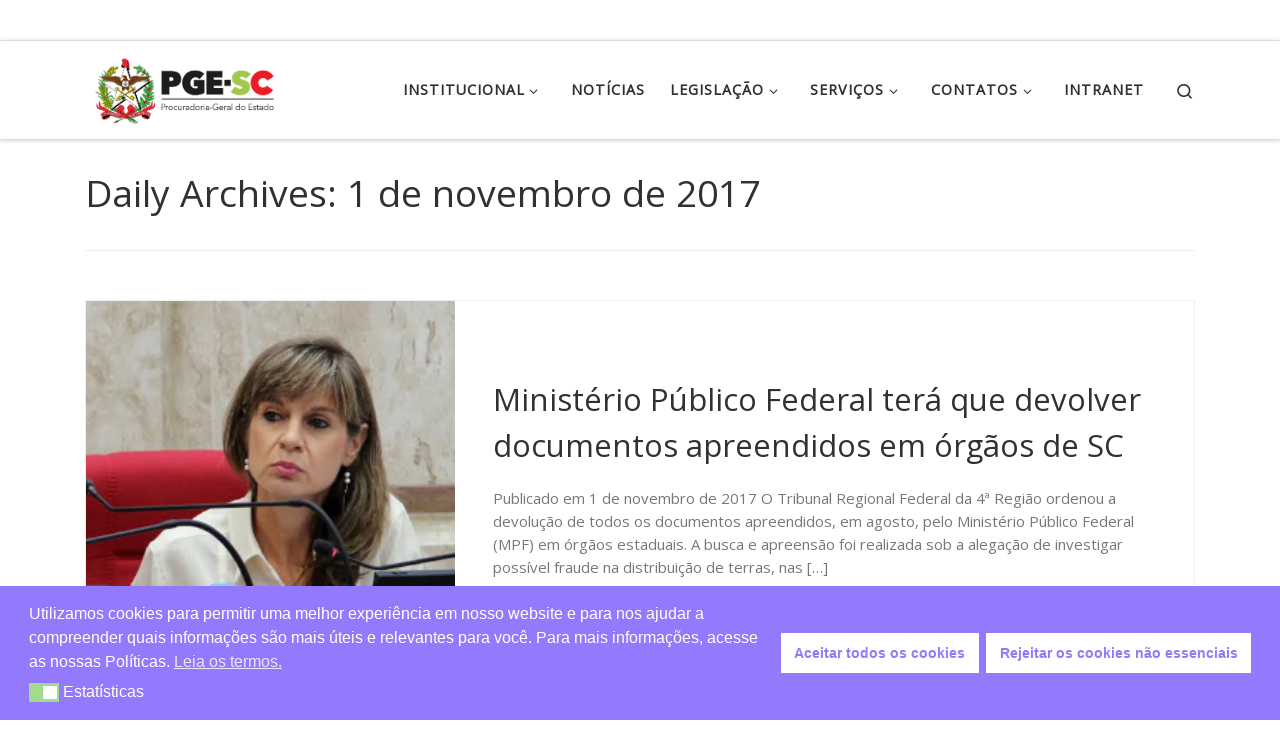

--- FILE ---
content_type: text/html; charset=utf-8
request_url: https://www.google.com/recaptcha/api2/anchor?ar=1&k=6Ldtlz8eAAAAAEkAcED8L0IiEwPacS--UDZW7Rkx&co=aHR0cHM6Ly93d3cucGdlLnNjLmdvdi5icjo0NDM.&hl=en&v=PoyoqOPhxBO7pBk68S4YbpHZ&size=invisible&anchor-ms=20000&execute-ms=30000&cb=jnayki7g2g9o
body_size: 48545
content:
<!DOCTYPE HTML><html dir="ltr" lang="en"><head><meta http-equiv="Content-Type" content="text/html; charset=UTF-8">
<meta http-equiv="X-UA-Compatible" content="IE=edge">
<title>reCAPTCHA</title>
<style type="text/css">
/* cyrillic-ext */
@font-face {
  font-family: 'Roboto';
  font-style: normal;
  font-weight: 400;
  font-stretch: 100%;
  src: url(//fonts.gstatic.com/s/roboto/v48/KFO7CnqEu92Fr1ME7kSn66aGLdTylUAMa3GUBHMdazTgWw.woff2) format('woff2');
  unicode-range: U+0460-052F, U+1C80-1C8A, U+20B4, U+2DE0-2DFF, U+A640-A69F, U+FE2E-FE2F;
}
/* cyrillic */
@font-face {
  font-family: 'Roboto';
  font-style: normal;
  font-weight: 400;
  font-stretch: 100%;
  src: url(//fonts.gstatic.com/s/roboto/v48/KFO7CnqEu92Fr1ME7kSn66aGLdTylUAMa3iUBHMdazTgWw.woff2) format('woff2');
  unicode-range: U+0301, U+0400-045F, U+0490-0491, U+04B0-04B1, U+2116;
}
/* greek-ext */
@font-face {
  font-family: 'Roboto';
  font-style: normal;
  font-weight: 400;
  font-stretch: 100%;
  src: url(//fonts.gstatic.com/s/roboto/v48/KFO7CnqEu92Fr1ME7kSn66aGLdTylUAMa3CUBHMdazTgWw.woff2) format('woff2');
  unicode-range: U+1F00-1FFF;
}
/* greek */
@font-face {
  font-family: 'Roboto';
  font-style: normal;
  font-weight: 400;
  font-stretch: 100%;
  src: url(//fonts.gstatic.com/s/roboto/v48/KFO7CnqEu92Fr1ME7kSn66aGLdTylUAMa3-UBHMdazTgWw.woff2) format('woff2');
  unicode-range: U+0370-0377, U+037A-037F, U+0384-038A, U+038C, U+038E-03A1, U+03A3-03FF;
}
/* math */
@font-face {
  font-family: 'Roboto';
  font-style: normal;
  font-weight: 400;
  font-stretch: 100%;
  src: url(//fonts.gstatic.com/s/roboto/v48/KFO7CnqEu92Fr1ME7kSn66aGLdTylUAMawCUBHMdazTgWw.woff2) format('woff2');
  unicode-range: U+0302-0303, U+0305, U+0307-0308, U+0310, U+0312, U+0315, U+031A, U+0326-0327, U+032C, U+032F-0330, U+0332-0333, U+0338, U+033A, U+0346, U+034D, U+0391-03A1, U+03A3-03A9, U+03B1-03C9, U+03D1, U+03D5-03D6, U+03F0-03F1, U+03F4-03F5, U+2016-2017, U+2034-2038, U+203C, U+2040, U+2043, U+2047, U+2050, U+2057, U+205F, U+2070-2071, U+2074-208E, U+2090-209C, U+20D0-20DC, U+20E1, U+20E5-20EF, U+2100-2112, U+2114-2115, U+2117-2121, U+2123-214F, U+2190, U+2192, U+2194-21AE, U+21B0-21E5, U+21F1-21F2, U+21F4-2211, U+2213-2214, U+2216-22FF, U+2308-230B, U+2310, U+2319, U+231C-2321, U+2336-237A, U+237C, U+2395, U+239B-23B7, U+23D0, U+23DC-23E1, U+2474-2475, U+25AF, U+25B3, U+25B7, U+25BD, U+25C1, U+25CA, U+25CC, U+25FB, U+266D-266F, U+27C0-27FF, U+2900-2AFF, U+2B0E-2B11, U+2B30-2B4C, U+2BFE, U+3030, U+FF5B, U+FF5D, U+1D400-1D7FF, U+1EE00-1EEFF;
}
/* symbols */
@font-face {
  font-family: 'Roboto';
  font-style: normal;
  font-weight: 400;
  font-stretch: 100%;
  src: url(//fonts.gstatic.com/s/roboto/v48/KFO7CnqEu92Fr1ME7kSn66aGLdTylUAMaxKUBHMdazTgWw.woff2) format('woff2');
  unicode-range: U+0001-000C, U+000E-001F, U+007F-009F, U+20DD-20E0, U+20E2-20E4, U+2150-218F, U+2190, U+2192, U+2194-2199, U+21AF, U+21E6-21F0, U+21F3, U+2218-2219, U+2299, U+22C4-22C6, U+2300-243F, U+2440-244A, U+2460-24FF, U+25A0-27BF, U+2800-28FF, U+2921-2922, U+2981, U+29BF, U+29EB, U+2B00-2BFF, U+4DC0-4DFF, U+FFF9-FFFB, U+10140-1018E, U+10190-1019C, U+101A0, U+101D0-101FD, U+102E0-102FB, U+10E60-10E7E, U+1D2C0-1D2D3, U+1D2E0-1D37F, U+1F000-1F0FF, U+1F100-1F1AD, U+1F1E6-1F1FF, U+1F30D-1F30F, U+1F315, U+1F31C, U+1F31E, U+1F320-1F32C, U+1F336, U+1F378, U+1F37D, U+1F382, U+1F393-1F39F, U+1F3A7-1F3A8, U+1F3AC-1F3AF, U+1F3C2, U+1F3C4-1F3C6, U+1F3CA-1F3CE, U+1F3D4-1F3E0, U+1F3ED, U+1F3F1-1F3F3, U+1F3F5-1F3F7, U+1F408, U+1F415, U+1F41F, U+1F426, U+1F43F, U+1F441-1F442, U+1F444, U+1F446-1F449, U+1F44C-1F44E, U+1F453, U+1F46A, U+1F47D, U+1F4A3, U+1F4B0, U+1F4B3, U+1F4B9, U+1F4BB, U+1F4BF, U+1F4C8-1F4CB, U+1F4D6, U+1F4DA, U+1F4DF, U+1F4E3-1F4E6, U+1F4EA-1F4ED, U+1F4F7, U+1F4F9-1F4FB, U+1F4FD-1F4FE, U+1F503, U+1F507-1F50B, U+1F50D, U+1F512-1F513, U+1F53E-1F54A, U+1F54F-1F5FA, U+1F610, U+1F650-1F67F, U+1F687, U+1F68D, U+1F691, U+1F694, U+1F698, U+1F6AD, U+1F6B2, U+1F6B9-1F6BA, U+1F6BC, U+1F6C6-1F6CF, U+1F6D3-1F6D7, U+1F6E0-1F6EA, U+1F6F0-1F6F3, U+1F6F7-1F6FC, U+1F700-1F7FF, U+1F800-1F80B, U+1F810-1F847, U+1F850-1F859, U+1F860-1F887, U+1F890-1F8AD, U+1F8B0-1F8BB, U+1F8C0-1F8C1, U+1F900-1F90B, U+1F93B, U+1F946, U+1F984, U+1F996, U+1F9E9, U+1FA00-1FA6F, U+1FA70-1FA7C, U+1FA80-1FA89, U+1FA8F-1FAC6, U+1FACE-1FADC, U+1FADF-1FAE9, U+1FAF0-1FAF8, U+1FB00-1FBFF;
}
/* vietnamese */
@font-face {
  font-family: 'Roboto';
  font-style: normal;
  font-weight: 400;
  font-stretch: 100%;
  src: url(//fonts.gstatic.com/s/roboto/v48/KFO7CnqEu92Fr1ME7kSn66aGLdTylUAMa3OUBHMdazTgWw.woff2) format('woff2');
  unicode-range: U+0102-0103, U+0110-0111, U+0128-0129, U+0168-0169, U+01A0-01A1, U+01AF-01B0, U+0300-0301, U+0303-0304, U+0308-0309, U+0323, U+0329, U+1EA0-1EF9, U+20AB;
}
/* latin-ext */
@font-face {
  font-family: 'Roboto';
  font-style: normal;
  font-weight: 400;
  font-stretch: 100%;
  src: url(//fonts.gstatic.com/s/roboto/v48/KFO7CnqEu92Fr1ME7kSn66aGLdTylUAMa3KUBHMdazTgWw.woff2) format('woff2');
  unicode-range: U+0100-02BA, U+02BD-02C5, U+02C7-02CC, U+02CE-02D7, U+02DD-02FF, U+0304, U+0308, U+0329, U+1D00-1DBF, U+1E00-1E9F, U+1EF2-1EFF, U+2020, U+20A0-20AB, U+20AD-20C0, U+2113, U+2C60-2C7F, U+A720-A7FF;
}
/* latin */
@font-face {
  font-family: 'Roboto';
  font-style: normal;
  font-weight: 400;
  font-stretch: 100%;
  src: url(//fonts.gstatic.com/s/roboto/v48/KFO7CnqEu92Fr1ME7kSn66aGLdTylUAMa3yUBHMdazQ.woff2) format('woff2');
  unicode-range: U+0000-00FF, U+0131, U+0152-0153, U+02BB-02BC, U+02C6, U+02DA, U+02DC, U+0304, U+0308, U+0329, U+2000-206F, U+20AC, U+2122, U+2191, U+2193, U+2212, U+2215, U+FEFF, U+FFFD;
}
/* cyrillic-ext */
@font-face {
  font-family: 'Roboto';
  font-style: normal;
  font-weight: 500;
  font-stretch: 100%;
  src: url(//fonts.gstatic.com/s/roboto/v48/KFO7CnqEu92Fr1ME7kSn66aGLdTylUAMa3GUBHMdazTgWw.woff2) format('woff2');
  unicode-range: U+0460-052F, U+1C80-1C8A, U+20B4, U+2DE0-2DFF, U+A640-A69F, U+FE2E-FE2F;
}
/* cyrillic */
@font-face {
  font-family: 'Roboto';
  font-style: normal;
  font-weight: 500;
  font-stretch: 100%;
  src: url(//fonts.gstatic.com/s/roboto/v48/KFO7CnqEu92Fr1ME7kSn66aGLdTylUAMa3iUBHMdazTgWw.woff2) format('woff2');
  unicode-range: U+0301, U+0400-045F, U+0490-0491, U+04B0-04B1, U+2116;
}
/* greek-ext */
@font-face {
  font-family: 'Roboto';
  font-style: normal;
  font-weight: 500;
  font-stretch: 100%;
  src: url(//fonts.gstatic.com/s/roboto/v48/KFO7CnqEu92Fr1ME7kSn66aGLdTylUAMa3CUBHMdazTgWw.woff2) format('woff2');
  unicode-range: U+1F00-1FFF;
}
/* greek */
@font-face {
  font-family: 'Roboto';
  font-style: normal;
  font-weight: 500;
  font-stretch: 100%;
  src: url(//fonts.gstatic.com/s/roboto/v48/KFO7CnqEu92Fr1ME7kSn66aGLdTylUAMa3-UBHMdazTgWw.woff2) format('woff2');
  unicode-range: U+0370-0377, U+037A-037F, U+0384-038A, U+038C, U+038E-03A1, U+03A3-03FF;
}
/* math */
@font-face {
  font-family: 'Roboto';
  font-style: normal;
  font-weight: 500;
  font-stretch: 100%;
  src: url(//fonts.gstatic.com/s/roboto/v48/KFO7CnqEu92Fr1ME7kSn66aGLdTylUAMawCUBHMdazTgWw.woff2) format('woff2');
  unicode-range: U+0302-0303, U+0305, U+0307-0308, U+0310, U+0312, U+0315, U+031A, U+0326-0327, U+032C, U+032F-0330, U+0332-0333, U+0338, U+033A, U+0346, U+034D, U+0391-03A1, U+03A3-03A9, U+03B1-03C9, U+03D1, U+03D5-03D6, U+03F0-03F1, U+03F4-03F5, U+2016-2017, U+2034-2038, U+203C, U+2040, U+2043, U+2047, U+2050, U+2057, U+205F, U+2070-2071, U+2074-208E, U+2090-209C, U+20D0-20DC, U+20E1, U+20E5-20EF, U+2100-2112, U+2114-2115, U+2117-2121, U+2123-214F, U+2190, U+2192, U+2194-21AE, U+21B0-21E5, U+21F1-21F2, U+21F4-2211, U+2213-2214, U+2216-22FF, U+2308-230B, U+2310, U+2319, U+231C-2321, U+2336-237A, U+237C, U+2395, U+239B-23B7, U+23D0, U+23DC-23E1, U+2474-2475, U+25AF, U+25B3, U+25B7, U+25BD, U+25C1, U+25CA, U+25CC, U+25FB, U+266D-266F, U+27C0-27FF, U+2900-2AFF, U+2B0E-2B11, U+2B30-2B4C, U+2BFE, U+3030, U+FF5B, U+FF5D, U+1D400-1D7FF, U+1EE00-1EEFF;
}
/* symbols */
@font-face {
  font-family: 'Roboto';
  font-style: normal;
  font-weight: 500;
  font-stretch: 100%;
  src: url(//fonts.gstatic.com/s/roboto/v48/KFO7CnqEu92Fr1ME7kSn66aGLdTylUAMaxKUBHMdazTgWw.woff2) format('woff2');
  unicode-range: U+0001-000C, U+000E-001F, U+007F-009F, U+20DD-20E0, U+20E2-20E4, U+2150-218F, U+2190, U+2192, U+2194-2199, U+21AF, U+21E6-21F0, U+21F3, U+2218-2219, U+2299, U+22C4-22C6, U+2300-243F, U+2440-244A, U+2460-24FF, U+25A0-27BF, U+2800-28FF, U+2921-2922, U+2981, U+29BF, U+29EB, U+2B00-2BFF, U+4DC0-4DFF, U+FFF9-FFFB, U+10140-1018E, U+10190-1019C, U+101A0, U+101D0-101FD, U+102E0-102FB, U+10E60-10E7E, U+1D2C0-1D2D3, U+1D2E0-1D37F, U+1F000-1F0FF, U+1F100-1F1AD, U+1F1E6-1F1FF, U+1F30D-1F30F, U+1F315, U+1F31C, U+1F31E, U+1F320-1F32C, U+1F336, U+1F378, U+1F37D, U+1F382, U+1F393-1F39F, U+1F3A7-1F3A8, U+1F3AC-1F3AF, U+1F3C2, U+1F3C4-1F3C6, U+1F3CA-1F3CE, U+1F3D4-1F3E0, U+1F3ED, U+1F3F1-1F3F3, U+1F3F5-1F3F7, U+1F408, U+1F415, U+1F41F, U+1F426, U+1F43F, U+1F441-1F442, U+1F444, U+1F446-1F449, U+1F44C-1F44E, U+1F453, U+1F46A, U+1F47D, U+1F4A3, U+1F4B0, U+1F4B3, U+1F4B9, U+1F4BB, U+1F4BF, U+1F4C8-1F4CB, U+1F4D6, U+1F4DA, U+1F4DF, U+1F4E3-1F4E6, U+1F4EA-1F4ED, U+1F4F7, U+1F4F9-1F4FB, U+1F4FD-1F4FE, U+1F503, U+1F507-1F50B, U+1F50D, U+1F512-1F513, U+1F53E-1F54A, U+1F54F-1F5FA, U+1F610, U+1F650-1F67F, U+1F687, U+1F68D, U+1F691, U+1F694, U+1F698, U+1F6AD, U+1F6B2, U+1F6B9-1F6BA, U+1F6BC, U+1F6C6-1F6CF, U+1F6D3-1F6D7, U+1F6E0-1F6EA, U+1F6F0-1F6F3, U+1F6F7-1F6FC, U+1F700-1F7FF, U+1F800-1F80B, U+1F810-1F847, U+1F850-1F859, U+1F860-1F887, U+1F890-1F8AD, U+1F8B0-1F8BB, U+1F8C0-1F8C1, U+1F900-1F90B, U+1F93B, U+1F946, U+1F984, U+1F996, U+1F9E9, U+1FA00-1FA6F, U+1FA70-1FA7C, U+1FA80-1FA89, U+1FA8F-1FAC6, U+1FACE-1FADC, U+1FADF-1FAE9, U+1FAF0-1FAF8, U+1FB00-1FBFF;
}
/* vietnamese */
@font-face {
  font-family: 'Roboto';
  font-style: normal;
  font-weight: 500;
  font-stretch: 100%;
  src: url(//fonts.gstatic.com/s/roboto/v48/KFO7CnqEu92Fr1ME7kSn66aGLdTylUAMa3OUBHMdazTgWw.woff2) format('woff2');
  unicode-range: U+0102-0103, U+0110-0111, U+0128-0129, U+0168-0169, U+01A0-01A1, U+01AF-01B0, U+0300-0301, U+0303-0304, U+0308-0309, U+0323, U+0329, U+1EA0-1EF9, U+20AB;
}
/* latin-ext */
@font-face {
  font-family: 'Roboto';
  font-style: normal;
  font-weight: 500;
  font-stretch: 100%;
  src: url(//fonts.gstatic.com/s/roboto/v48/KFO7CnqEu92Fr1ME7kSn66aGLdTylUAMa3KUBHMdazTgWw.woff2) format('woff2');
  unicode-range: U+0100-02BA, U+02BD-02C5, U+02C7-02CC, U+02CE-02D7, U+02DD-02FF, U+0304, U+0308, U+0329, U+1D00-1DBF, U+1E00-1E9F, U+1EF2-1EFF, U+2020, U+20A0-20AB, U+20AD-20C0, U+2113, U+2C60-2C7F, U+A720-A7FF;
}
/* latin */
@font-face {
  font-family: 'Roboto';
  font-style: normal;
  font-weight: 500;
  font-stretch: 100%;
  src: url(//fonts.gstatic.com/s/roboto/v48/KFO7CnqEu92Fr1ME7kSn66aGLdTylUAMa3yUBHMdazQ.woff2) format('woff2');
  unicode-range: U+0000-00FF, U+0131, U+0152-0153, U+02BB-02BC, U+02C6, U+02DA, U+02DC, U+0304, U+0308, U+0329, U+2000-206F, U+20AC, U+2122, U+2191, U+2193, U+2212, U+2215, U+FEFF, U+FFFD;
}
/* cyrillic-ext */
@font-face {
  font-family: 'Roboto';
  font-style: normal;
  font-weight: 900;
  font-stretch: 100%;
  src: url(//fonts.gstatic.com/s/roboto/v48/KFO7CnqEu92Fr1ME7kSn66aGLdTylUAMa3GUBHMdazTgWw.woff2) format('woff2');
  unicode-range: U+0460-052F, U+1C80-1C8A, U+20B4, U+2DE0-2DFF, U+A640-A69F, U+FE2E-FE2F;
}
/* cyrillic */
@font-face {
  font-family: 'Roboto';
  font-style: normal;
  font-weight: 900;
  font-stretch: 100%;
  src: url(//fonts.gstatic.com/s/roboto/v48/KFO7CnqEu92Fr1ME7kSn66aGLdTylUAMa3iUBHMdazTgWw.woff2) format('woff2');
  unicode-range: U+0301, U+0400-045F, U+0490-0491, U+04B0-04B1, U+2116;
}
/* greek-ext */
@font-face {
  font-family: 'Roboto';
  font-style: normal;
  font-weight: 900;
  font-stretch: 100%;
  src: url(//fonts.gstatic.com/s/roboto/v48/KFO7CnqEu92Fr1ME7kSn66aGLdTylUAMa3CUBHMdazTgWw.woff2) format('woff2');
  unicode-range: U+1F00-1FFF;
}
/* greek */
@font-face {
  font-family: 'Roboto';
  font-style: normal;
  font-weight: 900;
  font-stretch: 100%;
  src: url(//fonts.gstatic.com/s/roboto/v48/KFO7CnqEu92Fr1ME7kSn66aGLdTylUAMa3-UBHMdazTgWw.woff2) format('woff2');
  unicode-range: U+0370-0377, U+037A-037F, U+0384-038A, U+038C, U+038E-03A1, U+03A3-03FF;
}
/* math */
@font-face {
  font-family: 'Roboto';
  font-style: normal;
  font-weight: 900;
  font-stretch: 100%;
  src: url(//fonts.gstatic.com/s/roboto/v48/KFO7CnqEu92Fr1ME7kSn66aGLdTylUAMawCUBHMdazTgWw.woff2) format('woff2');
  unicode-range: U+0302-0303, U+0305, U+0307-0308, U+0310, U+0312, U+0315, U+031A, U+0326-0327, U+032C, U+032F-0330, U+0332-0333, U+0338, U+033A, U+0346, U+034D, U+0391-03A1, U+03A3-03A9, U+03B1-03C9, U+03D1, U+03D5-03D6, U+03F0-03F1, U+03F4-03F5, U+2016-2017, U+2034-2038, U+203C, U+2040, U+2043, U+2047, U+2050, U+2057, U+205F, U+2070-2071, U+2074-208E, U+2090-209C, U+20D0-20DC, U+20E1, U+20E5-20EF, U+2100-2112, U+2114-2115, U+2117-2121, U+2123-214F, U+2190, U+2192, U+2194-21AE, U+21B0-21E5, U+21F1-21F2, U+21F4-2211, U+2213-2214, U+2216-22FF, U+2308-230B, U+2310, U+2319, U+231C-2321, U+2336-237A, U+237C, U+2395, U+239B-23B7, U+23D0, U+23DC-23E1, U+2474-2475, U+25AF, U+25B3, U+25B7, U+25BD, U+25C1, U+25CA, U+25CC, U+25FB, U+266D-266F, U+27C0-27FF, U+2900-2AFF, U+2B0E-2B11, U+2B30-2B4C, U+2BFE, U+3030, U+FF5B, U+FF5D, U+1D400-1D7FF, U+1EE00-1EEFF;
}
/* symbols */
@font-face {
  font-family: 'Roboto';
  font-style: normal;
  font-weight: 900;
  font-stretch: 100%;
  src: url(//fonts.gstatic.com/s/roboto/v48/KFO7CnqEu92Fr1ME7kSn66aGLdTylUAMaxKUBHMdazTgWw.woff2) format('woff2');
  unicode-range: U+0001-000C, U+000E-001F, U+007F-009F, U+20DD-20E0, U+20E2-20E4, U+2150-218F, U+2190, U+2192, U+2194-2199, U+21AF, U+21E6-21F0, U+21F3, U+2218-2219, U+2299, U+22C4-22C6, U+2300-243F, U+2440-244A, U+2460-24FF, U+25A0-27BF, U+2800-28FF, U+2921-2922, U+2981, U+29BF, U+29EB, U+2B00-2BFF, U+4DC0-4DFF, U+FFF9-FFFB, U+10140-1018E, U+10190-1019C, U+101A0, U+101D0-101FD, U+102E0-102FB, U+10E60-10E7E, U+1D2C0-1D2D3, U+1D2E0-1D37F, U+1F000-1F0FF, U+1F100-1F1AD, U+1F1E6-1F1FF, U+1F30D-1F30F, U+1F315, U+1F31C, U+1F31E, U+1F320-1F32C, U+1F336, U+1F378, U+1F37D, U+1F382, U+1F393-1F39F, U+1F3A7-1F3A8, U+1F3AC-1F3AF, U+1F3C2, U+1F3C4-1F3C6, U+1F3CA-1F3CE, U+1F3D4-1F3E0, U+1F3ED, U+1F3F1-1F3F3, U+1F3F5-1F3F7, U+1F408, U+1F415, U+1F41F, U+1F426, U+1F43F, U+1F441-1F442, U+1F444, U+1F446-1F449, U+1F44C-1F44E, U+1F453, U+1F46A, U+1F47D, U+1F4A3, U+1F4B0, U+1F4B3, U+1F4B9, U+1F4BB, U+1F4BF, U+1F4C8-1F4CB, U+1F4D6, U+1F4DA, U+1F4DF, U+1F4E3-1F4E6, U+1F4EA-1F4ED, U+1F4F7, U+1F4F9-1F4FB, U+1F4FD-1F4FE, U+1F503, U+1F507-1F50B, U+1F50D, U+1F512-1F513, U+1F53E-1F54A, U+1F54F-1F5FA, U+1F610, U+1F650-1F67F, U+1F687, U+1F68D, U+1F691, U+1F694, U+1F698, U+1F6AD, U+1F6B2, U+1F6B9-1F6BA, U+1F6BC, U+1F6C6-1F6CF, U+1F6D3-1F6D7, U+1F6E0-1F6EA, U+1F6F0-1F6F3, U+1F6F7-1F6FC, U+1F700-1F7FF, U+1F800-1F80B, U+1F810-1F847, U+1F850-1F859, U+1F860-1F887, U+1F890-1F8AD, U+1F8B0-1F8BB, U+1F8C0-1F8C1, U+1F900-1F90B, U+1F93B, U+1F946, U+1F984, U+1F996, U+1F9E9, U+1FA00-1FA6F, U+1FA70-1FA7C, U+1FA80-1FA89, U+1FA8F-1FAC6, U+1FACE-1FADC, U+1FADF-1FAE9, U+1FAF0-1FAF8, U+1FB00-1FBFF;
}
/* vietnamese */
@font-face {
  font-family: 'Roboto';
  font-style: normal;
  font-weight: 900;
  font-stretch: 100%;
  src: url(//fonts.gstatic.com/s/roboto/v48/KFO7CnqEu92Fr1ME7kSn66aGLdTylUAMa3OUBHMdazTgWw.woff2) format('woff2');
  unicode-range: U+0102-0103, U+0110-0111, U+0128-0129, U+0168-0169, U+01A0-01A1, U+01AF-01B0, U+0300-0301, U+0303-0304, U+0308-0309, U+0323, U+0329, U+1EA0-1EF9, U+20AB;
}
/* latin-ext */
@font-face {
  font-family: 'Roboto';
  font-style: normal;
  font-weight: 900;
  font-stretch: 100%;
  src: url(//fonts.gstatic.com/s/roboto/v48/KFO7CnqEu92Fr1ME7kSn66aGLdTylUAMa3KUBHMdazTgWw.woff2) format('woff2');
  unicode-range: U+0100-02BA, U+02BD-02C5, U+02C7-02CC, U+02CE-02D7, U+02DD-02FF, U+0304, U+0308, U+0329, U+1D00-1DBF, U+1E00-1E9F, U+1EF2-1EFF, U+2020, U+20A0-20AB, U+20AD-20C0, U+2113, U+2C60-2C7F, U+A720-A7FF;
}
/* latin */
@font-face {
  font-family: 'Roboto';
  font-style: normal;
  font-weight: 900;
  font-stretch: 100%;
  src: url(//fonts.gstatic.com/s/roboto/v48/KFO7CnqEu92Fr1ME7kSn66aGLdTylUAMa3yUBHMdazQ.woff2) format('woff2');
  unicode-range: U+0000-00FF, U+0131, U+0152-0153, U+02BB-02BC, U+02C6, U+02DA, U+02DC, U+0304, U+0308, U+0329, U+2000-206F, U+20AC, U+2122, U+2191, U+2193, U+2212, U+2215, U+FEFF, U+FFFD;
}

</style>
<link rel="stylesheet" type="text/css" href="https://www.gstatic.com/recaptcha/releases/PoyoqOPhxBO7pBk68S4YbpHZ/styles__ltr.css">
<script nonce="nEHFP0ttCkI9zFNhPkWwsA" type="text/javascript">window['__recaptcha_api'] = 'https://www.google.com/recaptcha/api2/';</script>
<script type="text/javascript" src="https://www.gstatic.com/recaptcha/releases/PoyoqOPhxBO7pBk68S4YbpHZ/recaptcha__en.js" nonce="nEHFP0ttCkI9zFNhPkWwsA">
      
    </script></head>
<body><div id="rc-anchor-alert" class="rc-anchor-alert"></div>
<input type="hidden" id="recaptcha-token" value="[base64]">
<script type="text/javascript" nonce="nEHFP0ttCkI9zFNhPkWwsA">
      recaptcha.anchor.Main.init("[\x22ainput\x22,[\x22bgdata\x22,\x22\x22,\[base64]/[base64]/[base64]/[base64]/[base64]/[base64]/KGcoTywyNTMsTy5PKSxVRyhPLEMpKTpnKE8sMjUzLEMpLE8pKSxsKSksTykpfSxieT1mdW5jdGlvbihDLE8sdSxsKXtmb3IobD0odT1SKEMpLDApO08+MDtPLS0pbD1sPDw4fFooQyk7ZyhDLHUsbCl9LFVHPWZ1bmN0aW9uKEMsTyl7Qy5pLmxlbmd0aD4xMDQ/[base64]/[base64]/[base64]/[base64]/[base64]/[base64]/[base64]\\u003d\x22,\[base64]\\u003d\\u003d\x22,\x22w7nCkVTClEbDlsOSw7cURcK3VMKcNG3CkTY7w5HCm8OvwpRjw6vDt8K6woDDvmg6NcOAwoXClcKow51bW8O4U3/CmMO+IxHDlcKWf8KeWUdwakdAw54OSXpUR8OjfsK/w5zClMKVw5YAX8KLQcKHOSJfD8KMw4zDuVbDq0HCvknChGpgK8KaZsOew5Njw40pwpBrICnCp8KKaQfDjMKAasKuw75fw7htC8KOw4HCvsOqwqbDigHDgMK2w5LCscKOcn/[base64]/DgHR6I2kxcsKew6peQCksIsKRfgzDg8KlA2/Cs8KLPsOROFDDpcK2w6V2KMKZw7RmwqbDrmxpw6/CuWbDhnrCncKYw5fCtRJ4BMOXw6oUeybCicKuB1o7w5MeIsOBUTNBZsOkwo1bSsK3w4/[base64]/wqBeaW5LbcK9w4RCwqzDhhUnwpDCqVrChVzCrW97woXCgsKQw6nCpjYswpRsw5Z/CsONwp3CjcOCwpTCjsKIbE0gwq3CosK4eTfDksOvw6gNw77DqMKjw7VWfkXDhsKRMzPCjMKQwr5FTQhfw4dIIMO3w63Ch8OMD3kYwooBcsODwqN9IAxew7ZraVPDosKedRHDlk86bcObworCuMOjw43DmsOpw718w6bDn8Kowpx/w6vDocOjwo3CkcOxVi4Dw5jCgMOEw7HDmSw3Khlgw5vDqcOKFEjDkGHDsMO6YWfCrcO7WMKGwqvDisO7w5/[base64]/[base64]/CrsKZwoDDmsOiw6/CggLDjXhvw6fCpTnCi8KQFG03w6zDhcKIDnbCh8K3woIhVmDDoXTCjsKUwoTCrjwMwofCjxrCisOBw7YgwrBBw7fDtDgoIMKJw47DiWgPHcOresKvPwzDoMKCd3bCucKrw5sDwrFfFjfCvMONwpV6ccOvwqgKZMONVsKqOcOeLwBCw70wwrN9w7PDp0vDrB/[base64]/CrAbCisO8d8OtworCjgFGWg/[base64]/CskjDnWLDq0Q7cFE+aSnCjsKJQGodw4bCgsKLwql9CMOJwqJ7WQLCmmsUw5fCgMO/w7bDikchSDXCtl9QwpsnL8OKwrfCnQvDu8O2w5cpwpE+w5hFw6suwrvDmMO9w5PCncOuBsKIw7Jlw7TCkxsGXMOdDsKjw63DgsKbwqvDpMOTeMKlw7jCiTlswpZFwq1/Uz3DikbDuzVsXDMgw6hzEsORCMKGw7tiDcKJHMO1aigCw5jCl8Kpw6HDkVPDqBnDvGB/w4V0wqBlwovCoxMrwrPCth8VB8KzwoBGwr7Cg8Kmw6gZwqcJJcKnfkvDg29RDMKhLSU/wonCq8Omf8OwLmYJw5VSe8OWDMKzw6Qvw5DCm8ObWQkzwrQzwonCpybCocOWTsOmIwHDpcOYwr5ww6ZBw5zDlnnCnVFsw7REICDClWQWHsOjw6nDjGgvwq7CiMOdZR83wrDDosKjw5zDpsOBDwRKwqxSwp/CpD0kaxbDkwXDpcO6woPCmiN/BMKoLMOKwqrDrXvCkVDCv8KUDH0pw5M/MUPDhcOjVMOCwrXDg3zCu8KAw44tR0NOw5rCmsO0wpUfw4HDokvDuHTDkUcKwrXDisKQw4HCl8Kaw67ChXcHw4o/f8KodGrCuAjDjGEtwrsCG1UdV8KywrZuBEpFak/CrgLCoMKhN8KEdFHCrCMAwotEw6rCvhFNw5kWZBnCgcOHwqp4w6fCkcO3Y0A+wqjDh8Ksw4t0FMOSw59Yw6XDhsOcwoAnw5xnwobCh8OfdV/[base64]/[base64]/DvBEsM8O8AzhlR8KewpvDrsOgw7fChmMTW8KgJcOqJsOyw7EEA8K9XcKZworDl3jCqcOqw45+wrzCpSMzCHrChcO7woVlFUkLwod5w5UvEcKywoHCmzk3w7gJbRfDnsKawq9Xw6fCgMOEWMK9RHVPcQAjY8Oyw5/DlMKCayY/wrwDw7rCs8Oqw78rwqvDryMQwpLCvD/[base64]/eFMhKcOGwoY7DMOhVMO8JFzDv1ECPMKRSBLCh8OHDQvDt8Ktw4XDicOXJ8OwwrzDoXzCtsOsw6LDpAXDhGzCqsO6GcOEwpoZTEhxw5E/[base64]/BMOkAcKyccOLw4x4JhbDvsOPw4nDmcONwrPCrsKlw7MsOcKkwrbDv8O6TgvCusKoScOQw7RIwqDCvcKVwqx6McOtWsKswr0KwpbCvMKNTEPDlsKmw5PDiGwYwqkbTsK0wqBMB3/Dh8KIOmhcw6zCsURjwrjDlm7CjgvDogXCvjtWw7/[base64]/FxrCp8Kywp0CwrkkKsKjVMOswqbCvMKyTnVSwrJFesORIsKVw63CoWxoB8KwwoVDNRwNJMOZw4DCjkPClMOMw7/DiMK9w7PDs8KCBcOGTzc8JEDDmsKlwqIpO8OKw4LCs0/[base64]/wqwaGMO0b8Kyw5bDuwRGwod3RgllwrnDscK3IsOkwrosw5jDsMO/[base64]/DssKfRcOOB8OGXjogw7hqw5jCisKbw4vCkMOpNsObwpNYwpQzRcOmwrnCmFldZMO/HsOuwrNzC3fDsHfDjH/DtmXDjMKVw7Vaw6nDgcOww5V1FDvCi3/DpQF9w41aVG3CgAvCtsK7w4sjAHJ3w6XCi8KFw7/CvcK4Di8sw64rwq8CGRlMdcKeXB3Dm8OTw53CgcK/[base64]/wr0RZcOHcsOHw7IHw7Zjwqxfw59GIm7DhBfDmATCvQchw63Du8KOHsOow5fDhsKzwrDDnsK9wp7Dt8KUwqDDs8OaMUleeWZpwrvCtj4hacKfEMOvM8KBwrFVwqHDhz5cw7I8wod7w41lSWYHw4oqcnR1MMOAJsO3JERww6nDrsOnwq3CtTIJL8OXVDfDs8O/[base64]/Dr8KLLMO/w55Bw5bCkcKFw7XDqXtWwqHCq8KFCsKSw5fCvcK/A1rChX7DicO9wrfDlsKFPsOdNXzDqMK6wq7DsV/CgMOpFE3CtcK3eBohw40swrTDrGLDmEDDqMKew6wgBkfDo3nDicKGfMO2WcOJfMOeRAzClmBmwrpiPMOZGi8mdE4Ww5fChcK6AzbDicOCw7/[base64]/CjMK6GBclwo8CBQgHM2FsworCusOcwrkgwp/[base64]/[base64]/[base64]/CisOawoALKsKUIS1oBcKfw4cswpfCtcOQEMKjbgxmwqnDij7Dqw80dwnDmsOww408w7AKwpnCulvCj8K4f8OCwqgLNsOZJsO3w5zDp2JgI8OdYh/Cr1TCsmwvZMOkw4DDik0UfMK1wqdFCMOdRTTCsMKMEsOwS8KgPzXCu8O1N8OBBjkgdnXDkMKwOsKawrVdVnBkw60sRcKDw6nDgcOADsKvwpBQaFfCsmjCmlJSNMK/[base64]/w59Aw4LDmsOOGTYmGEV6wrdzEEwXwqpEw6xRayjChMKXw5F/wpdpRD3DgsORTgDCmAcFwrHCp8KcfTPDqDorw7LDsMK7wp3DusK0wr00w4JrIEIoE8OYw6bCuSTCkX0TWynCvsKyZ8OxwrDDi8K2w5fCpsKEw6rCtgBAwrFfAsK3asO3w5jCnT8jw7F+bsO1OMKZwozDhsOLw55tfcKhw5UMFcKqbBV0w4PCq8O/[base64]/wr/DhUFmKT9oFyl5LjDDusOdTXJRKBbDujXCiwDDgcOWDnxOPxAQZMKGw5/Du1lRCC0awpHCtcOKY8Kqw7VOaMK4NnIfZAzCgMKIVy3ClwV3a8K1w7rCncKcC8KlBsOrBVPDrsOEwrfDpSfDvkhIZsKDwonDmMO/w7Aew4Yqwp/ConnDlTpdKsOTw4PCvcKPMh5/bMKYw55/[base64]/DqMKfQW3DkxgEZsOWUSHDpsOUwobDqRJMYsK+X8KwwrBRwrXDs8OxZBhjwqPCg8Ohw7Y0dgLCu8KWw7x1w47CqMOrLMOiQxptw7vCosOCw6clwrjCgFXDhgkwdcKrwokwHH4HGcKMRcOgwrHDv8Kvw5jDjsKMw4ZRwoLDt8OYHcOMD8OBXB/CqsOpw71vwroLwrMsQh/DoBbCqiFVEsOCFinCnMKKL8OFfXbCgMKcA8OmRFHCvsOjYF7Dkx/Dr8K8JsK8IG3Dq8KyajxPVi5dA8OIYhUQwrhyH8KFw7xFw7TCtmcKwr/CqMKsw5rDsMKaD8OdVBoNYQ0VKnzDhMOpIxhPEMKXZlzCj8Kcw7rDo3Edw7rCkcOnRyoZwo8fNMKxeMKVWBHCvMK7wqMvNljDnsOVEcKOw5cbwrPDlBTCnz/DrFpXw7wcwrjDj8OXwqwRIlXDk8Obw43Dmixvw7jDj8KWBcKaw7rCvQjDgsOKwrvCgcKYwqDDpsOwwrvDh1fDucOtw49RaBplwqnCuMOyw4DDvCcbPRzCi3hcQ8KdMsOKw7TDk8OpwoNIwqJ2PMOUaTXCiyXDqEbCpMKMIcObwqVgL8OsXcOgwr/CucO/FsORXsKVw7bCul81DsKrZjnCt0TDkXXDuFtuw7lTGVjDkcKswpHDvcKfCcKgJcK4TMKlbsOiGlUIw7YfBEQ/wrrDvcOJdirCsMKXKsOAwqEQwpcXX8OJwprDqsKXJcOpKH3Di8KVLFJGa2zDvE00w7tFwrLCs8KfPcKLUMKRw45lwrwIWQ1oGlXDg8OrwpDDhMKbb3hCMsO5EA0cw6dbRG5GGMOVH8OPCyTCkxTCiwddwrXCi0vDig3Cs3hUwplSdQADDsKxVMKvDzN/BhNTWMOHw6nDkznDoMOIw5bDiVLCt8Kpwq8eKlTCgMKGLcKFc1Bxw7tgwqPCicKHw5/CjsOswqBVVsOqwqBSWcOIYgFPZjPCsC7CojDDgcKpwo/[base64]/[base64]/WA/DhsK6wo0rBMK3WsOjwp58fwNrByMCG8KKw4w4w5nDulMRwqHDmEk6f8O4DcKFcsKnXMKyw65eMcOUw4I5wqPDujwBwoAHE8K7wrAuMT97wqwjcjTDpGkcwrx6KsKQw5bCisKHWU1wwpd7Py7CuTPDk8K0w4QGwogAw5bCt17Dg8OdwrnDiMO6YhAaw7bCpk/DocOqXhrDusOVMsK/wprCgD7CssOYCcOpZH7DmWhGwr7DsMKPRsOdwqXCtMKpw6TDuwopw7HCiD0lwrBRwq0XwpHCosOxHD7DoU1+GysKQyJPN8OtwqQcG8Ogw5JLw6/CuMKvH8OXw6V4Lg8/w4p5IBlxw44SNcO0D1oWwrPDtsOtwqwDVsOobsO5w5jChcKhwq5+wqrDrcKZMMK4wrjDpz7DgjFXNcKdARPCiyHCjHYhREDDoMKQwrQMwp1/fMOhZTzCrcOWw4fDosOCQnvDp8OLw59XwpNzSVpkAcK/[base64]/DpAXDrTbDrh9hw65gF8OZwrPDqR5OwrZBwocoRMOuwqwvBD/DrhTDvcKDwroIAcKow49Pw4tnwrRgw7YIw6cGwpzCoMK1BwTCpWQlwqs+wrfCsQLDsXwtwqBmwo55wqw3wr7CvHoBe8KeBsO5w6PDu8OCw5NPwp/DpMO1wqHDtlQpwpsIwrzDq3/CkSzDqVjCiyPCqMKzw6TCgsOxHnBvwokJwpnDnWTCjsKuwpDDuDtkflfDiMODG2hcBMOfbQAtw5vDlSPCk8OcMVDCgsO9DcO9w5XCjMOHw6fCj8K4wo3CpmFuwoEFCsKGw40/wrdXwo7CkjrDiMKaUhDCrcOpXy7Dh8KOXWF5BMO0SMOwwonCjMOtw53Do2wqP2jDg8KqwpBewrXDvRzCoMKdw63DvsOWwq44w6XDuMKTRj/Djxh1JQTDiQlzw69GGHPDvz7CosKqVizDu8KDwrkKITlAGsOXL8KnwonDlsKJwojDpksaFUPCj8O4PcKgwodZaVLCu8KBwpPDmz8pRjTDjsOBHMKtwqPCkCNqwrtewo3CnMOPKcO0w5nCjQPCjjsywq3DpBZOw4rDucK1wrjDkMK/[base64]/DjV4KS8OtwrlQw6BbByDChm0bdcOGwo3CqcOow61EVcKnWsKWw5xfw5o5wq/DqcOdwrZcURXCt8O4wrgSwoE+L8O6QsKTw7rDjigvRsOuB8KIw7LDpsOTaDFxwonDrRvDpW/CvRNiBm8sFgTDq8KsHk4vwqDCtgfCqzrCsMK0wqbDmsKuVRPCjw3DnhNpVjHChVbCnQbCjsODOzbDvcKBw4rDtSN1w6Z5w47CkxrCvcKiJMOxw4rDlsK8wqfCqCl/w6bDqC9bw7bCj8KHwqXCtENqwr3Cj1fCjcOqK8KowrXCokkGwpxkJVTCicKCw7sxw6NgV2N/w67Djk5awr54wpDDhAoxYwltw6ZAwpjCkGUNwqlXw6/[base64]/W8O9csKIwoJiwoLDv8Ocw4xBw49TRMOMw6LCp3nCqjQ4w6fCicOEEMKvw6NAMF3CqD3CkcKMOsOSG8KgGS3ClmYfQMKIw43Cu8OCwpBiw6jCgsKLecONIC8+WcKgDXdgYlHDgsKsw6R2wpLDji7Dj8OTUcKGw5czVMKVw7fDlMKsHCnDlB/Ds8K9a8Otw5zCjh/ChA4kBsKfIcKyw4TDoADCi8OEwozCnsOawq0wKgDDiMOIMGcGQ8KBwrdOw7Aawr7Do09Vwrsmw43CogsvY0YeHFvCn8OsZcOnYQILw597bMOFwq07TsKuwpsGw6DDlyZYQMKEJ1d3IsOxdWvChXbCocOKQDfDp0AMwopWYRIew7jDihbDr29VCX0/w7DDlRZ3wr16woRow7dnfsKFw6LDrmHDhMORw4DDtsOZw7ViG8O0w6kFw4Uowrgjc8KADcOow77Dv8Kew7XDo0TChcO/w4fCuMKawrxvZEc/wo3CrXLDvcKpJXJVXcOTaFRTw4LCmsKsw4HDgTZewq0jw5J1woDCv8KLLnUCwozDpsOJQMO8w61CFy3Co8KzHyEEw7VjTsKtwrbDpAvCiw/CucOwHwnDjMKgw6jCvsOWcm/CjcOkw5wbImTCqMKnwph6woPCikoiRCTDlGjCpsKIfS7Cg8OZKwB4YcOtdsOZeMOkw5QYwq/[base64]/Dj8KQTwZjw4LDnsObDkdoL8KpwrZ+DyVEB8KGVFjChG/DsjchQ2zDp3p/w4Jsw7wKCBBTQmvCkcKhwrBvOMK7LgB0d8KlJkkcwpIDwq/ClFoFW3HDqyLDgMKCGcKvwrfCtydCTMOqwrl4VMKrAiDDlVYTYGgJBFDCr8OCw6vDj8KFwpXDrMKTW8KYAUEaw6XChVJLwpApXsK/ZkPCmMK2wpLCtcOHw47DvMKTL8KWD8OHwpvCsAHCmcKyw4x6ZUxRwqDDgcOzcsOPZcKHH8K3woUCMUQWYSRCR0zDnVLDnXPDt8OYwoHCpzTDtMOubsKzfMOtaz4Dwro2HlYbwqkfw67ClMOkwp0uUUTDkcK/wozCv0TDqcOJwp1PYMKhwo5uAsOJZDHCvxAewpd9bGTDlH3CjhjCuMOjbsKoC2/Cv8O+wpTDk1R2w5bCkMOUwrrChMO/[base64]/DvcOvw79VwrhcPhhmwpjDlDQ/[base64]/[base64]/wqhlQsKkwo1RwpMlBsKmK8O1w6DDpMKjwrgRLFfDg1vCs0UYWkAZw6wIwobCg8OHw6EUY8OtwpDClwfCpWrDrXnCsMOqwpgkw67CmcOZZ8OQNMKkwqg5wq0xGCjDqMK9wpXDk8KTGUrDhcKkwqvDiA8Vw4kxw6gkw4N/JGpvw6vDo8KPBARnwpxlfQIDPMKBTcKowqI8cEXDm8OOQn7ChFYwAsOXAlDCh8O7H8KxUB53TlXCrsKUZ3xMw5bDrA3CjsOFO1jDk8KvAlhSw6FlwpYxw7YCw7BTYMOJcmTDm8K/[base64]/wrFsL8KjIcKww4E7HMOrOcOJw4rDviYMw4duw54nwooyR8Olw5R5wr0Dw6tow6TCqsOlwo4FMHnDnMOMw4JSasO1w44Xwrd+w67Cpm/DmERXwpHCkMOjwrVkwqgENcOBb8KAw4HCjQ7CuQHDn1/[base64]/[base64]/aW/DpEN8w6PCh8OeZ2XCvzBEwrYjIsOZw5LCnUvCv8KyM1nDmsKyAE7DosO/YQPCh3nCulB9bsKkw5oMw5fDlCDCjcK9wo/[base64]/ClFfDm8OfOjXDmwHDkcO3N8OubcOkw6vDj8KXO8OmwofClsK2w4/CohzDt8OmI1ZWUGbCllRlwo57wr8owpbCmCZWM8O5IMOFAcO5wqMSbcOTwqbCnsKJKzTDs8KRw5FDdsKseFJgwqtoG8KDEhgAUkYrw7kCTjhda8KYYsODcsOVw5HDlsO2w75dw6A5Q8OhwqtXcVcSwrrDu3ccA8OSdFkUw6bDucKQw4J/w73CqMKXVsKqw4LDpxTClsOHKsKXw7bDlXHCpj/CgcKBwp0zwpHCjlvCgsOPXMOERn/DlsOzKcK5JcOKwoQWw7hCw44aRk7DpVbCoHPCvMKvPEFUVTzCul13wqx/YFnCqsKVbltBGsKyw7dPw4XCvmnDjcKqw4New5zDiMOOwrRjLsOZwpBmw5fDt8OrQRLCkivDi8K0wrJ6CDjCr8O5HSzDq8OGdsKvSQtsVsKKwqLDvsK3N3nDssKcwqh3Xm/[base64]/DlVPDvVTDrQUTw59scEjCijfDpsK0w6AXRD7DusOjczo9wq7DncKHw67Dty5jRsKowo5tw5YzPcKZKsOwS8Kdw40XKMOuK8KzQcOUwrHCiMK3bRITbi5IcQ5+wrg7wqvDmsO/OMOcdRPDuMKxSx0kRMO1F8OLw7nCisKEagJWw77CsSnDrynCuMOGwqjDvxtjw4UTLgLCt0vDq8KowpRfACwGJD3Dol3Cn1jCo8KZdMOwwrXClzR/wobCs8OZEsK3EcOlw5dYFsOQQmNeEMKBwoRPBXxsHcO7woBNKX0Uw7bDvEgww7zDmMK2B8OLTXbDkWwdZD3DkCdHIMOpVsK8ccOCwo/[base64]/w4zCm8OWOsO0R8OTwrLDvmXCj0ITQVzCg8OhwpXDrcKIIynDp8K+w4jDtFwaYTbCgMODC8OjEzLDnsKJG8OPBALDucOLOcOXeBPCm8KJCcOxw4o9w5t4wrDDtMOUNcK6wosow7V+agvClsOadsOHwozCqsOfwo9Jw5TCi8O9VRsUwoHDqcOEwp5Pw7nDisKrw5gbwr/DqmLCp3ExBRlkwowrwqnCkSzCmjnCnn8SdEE5UcObHsO9w7bDlDHDp1HCm8OmYgAfe8KXfjwxw5c0UmRDwqM8worCu8KQw7TDuMOadjFGw4zClcOCw6xkD8O9OwLCmcOcw5cBwq1/[base64]/CtToleT8NEU/[base64]/[base64]/woEfTwF3OxPCoQEcfknCnRMDwrYzbw8IKsKfwq7CvcOcwp7CmEDDkFDCuiBgYsODQsKgwqRxYXjCgGUCw55owqDDsTJqwqTDlwzCjnxcQS7DlX7DiAJpwoUkZ8K4bsKXJ3vCv8OPwofCjcOfwr/Dk8OvWsK9XsOgw555wpPDqsOFwqk7wofCscKMGHDDtg4pwo/CjCvDrjHDl8Kzw6YAw7fCmXLCsFgbFcOrwqrCgMO+J13CmMO3wrZNw4/DkzDClsOcfcOzwrHCgcKPwqUtNMOmDcO6w57DuhjChsOyw7zCoGPDuRgwfsKiacOMV8Kzw7w5wqrDoAdrCcOAw6vCj3sHSMOkwqTDpMOUJMKyw4/[base64]/woZyEy/DuRc/w7IwG8Opwr/DiWPDqcKZw50Qw5TCiMKMeBPClcK1w7TCo0UKHHbCmsOSw6EkLG0fbMOaw4HCuMO1Okdvwq/CgcOvw4nCtsKLwrhsHsOpfcKtw4Usw4vCu0d1b3l0QMK0GWTCj8OkKXYpw6DCg8Kew5Z7DSTCgSDCqsO6IsOYSQbCrBldw7U9EWPDrcOTX8KWPmN8YMKFAW9QwqcTw7/Cn8OHYy3CvVxrw47DgMOrwr8rwpnDt8OSwqfDvEnDkQtRw67Ch8OQwoQ9D004w7lqwptlw6XCnXhdR2nClyDDtDFxORlrCMO6SUkgwp1MUwF9Bw/[base64]/DsRoFCcOzOHRjZMKCworDjiUXwpVlKX/DlwbCoVPCoFjDtMKxZsKbwq96IxxMwoNhw7ZKw4dHclTDv8OXZiTCjDZCN8OKw4LCnjdHQFDDuiXCpcKqwoIkwq1ZA2lmV8Knw4Z7w51/w6tIWz1EUMObwrNow5XDusODcsONbUMkfMKrZE5QSDPCksOgJcOmQsOIdcKrwr/[base64]/DsGrDrcOjwp4UHGxmwoHCs2syV8O3LcKGIsO7Y2I8dsOvPzkOw6ELwqFtCMK6wr3DkcOBYsKkw4/Cp3xeEAjDglvDvsKhZ0zDo8OdUAR/PMOMwpYsJRrDuVrCoQvDrsKFUWTCgMKMwo8dICNNJnjDswjCh8OcH25Qw7ZufSLCp8KbwpVtw4k4IsKNw5UNwoLCkcOnw4UNOE14VBLChsKiHUzChcKsw6zClMK4w5AHOcOgc2h/KhvDksKJwq5xKCPCk8K9woR7eR1uwpkzFVvDvwDCqkc9w7LDoWjCnMK2HcOHw7Zsw5hRQWUBHi1pw5vCrQpDw67DpQTCkQk4GB/[base64]/DpcODwpw6w7DDlcKPGcOHGsOkGibCiXU7w4PCqMKgwofDgcOLQcOSLng1wpFRIwDDscOdwrlDw6jDpn/[base64]/[base64]/DkcO5YWwMwoAmKcKNNcOvwrPDtMKWFHxZWsKXK8OcwroQwrjDjMKnJ8OmWsK9HGfDvsKOwrNaQMKuERlLPsOow6d6wqspJ8KnZ8KJwp9Bwr5Fw4HDsMOGBhvDnMOAw6oabSnCg8OMDMO3NnTCqXjDscO/c0EuXcKlN8KdGQIrZcONJ8OnfcKNA8OmJhkfX2UsYcOZHTU8ZDzDnXlrw4lSSAdHHsOeTX/Cng9dw7oqw4tecnJmw4zCmcKJSnUrwpxCw5U3w5XDljjDu17DvcK8fxjCu3jCi8K4C8Omw5YuXMKpHxHDtMKww4PDgGvDkWLDgUg7wojCtn3DicOnb8OPUhNtOV/CssOJwoZjw7puw79Gw5LDpsKFWcKAU8KOwoRSdDJeecK8ZS0uw6krNkkbwqUnwqhMYQMaWhh0w6DDmxDDgHjDhcOFwpkWw7zCsxDDrMOyTULDm04Lwr3Crmc/YTHDpwtIw7rDoUIRwpXCocKuw6jDlTnCjQrCg3QObjkcw7fCq2UEwoTCk8K8wo/Dun59wqo5F1bClmZAw6HDrsOBLy7CisOYYhTCmCnCnMO2w5zClMK1wrbCu8OkdXPDgsKMZCwmAsKnwqvDlxI5b1YpSMKlD8KGbFfDjFTDvMOUcw/[base64]/DtxkEcADDrQR6KMKXw6U6P2XCrcOkJMOvwqXCl8Oiwp/DtMOBwrw1w51VwrHCnTgzFW8gP8KdwrVNw5NNwosnwqnCl8O2A8KBKcOgakFwei8EwpB0AMK3EMOgcsOcw70Bw6sow6nDti0IYMOiw7jDl8Oswo8GwrvCm2LDqcOeWsKXXl8QUH/CtsKow7XCrcKGw4HCgmjDgio9wrUcHcKQwq3Dp3DChsKwcMK/dBfDocO+cnxWwr7DuMKvYkHCtxckw6nDv1UnIVdYBgREwrhgYx58w7DCgih1an/[base64]/CncOYI2Uyw7ZuD8O7wrvCrVFXFVFFwpfCigvDmcKFw7vCtyTCucOhDzvDtlQNw7FWw5DDjkrCrMO/wonCm8OWRk8lScOEV3Ysw67DqsOtIQkww75TwpDCvcKGaX4UBcOEwp0gIMOFHGMow5jDi8Ofw4N0U8OmPsKGwqo4wq4FZMKmw5YUw4TCmcO/RhLCvsK4w4w+wo9gw4HCo8KNN11nBsORR8KDFnTDqFzDt8OnwqIIwqw+wrnCpEoqM3bCrsKtw7vCpsK/w7nCpwUyAHYTw4snwrDCpkNoU2LCjGDCucO2wpjDkxbCsMObD0bCsMKQRRvDpcOSw6UlZsO8w57CkkvDv8OVFMKgRsOWw5/DrWbClsOdH8Oww5rDriVpw5V9aMOSwrvDtWQfw4EwwqbDhBnDnRxWw5DCgGbDnx0HIcKuODHClnRmM8K+EHMdI8KhEMKmZCLCoyfCkMOkaUJkw7d6w7s3RsK4wq3CiMKGRnPCrMOww69Gw58qwps8dSfCrsOlwo47wrzCrQfCnCLCo8OTMMKoaQk5QhR9w6vDuh4Tw6/[base64]/csOsFDBewot0AUVTwoxTwr3CkQvCjXfCnMKawpTDgcKhdhTDoMKbVSVowr3CoXwrwo85XAthw4bDuMOrwrXDksKfVsKAwrXCm8ObAcOkF8OMHcOUw7AMRsOmdsK/[base64]/CqTp1wqY9wokhw7TCgMKkf8KTIiDDmsOwwqjCjMOTLcOYNBjDjzQbYMKPDSl1w4fDmAnDvMOWwpB/O0IIw5ADwrbClMOGwo7DuMKuw6p0K8OQw5R3wqTDpMO2MsKLwqwBaE/Cjw/[base64]/[base64]/DnF4wwoXChSEZw4XDlCDCscODb8Kdw5obwoZRwoU/wotxwoEZw4HCsyoXMMOmXMOVLF3CtXrCijcDVWQTwp8Pw7IXw4pWw5Nmw5LCocKEUMK9w7zCrBJcwrs3wpXCmgMHwpVew5XDqcO0HTTCqR5IP8KDwo9iwogIw4jChmLDlcO4w5MuHl9Zwph3w4RlwpU3DnpuwqrDmMKbDcOkw7jCsGE/wpEhUho0w5HDg8KEw68Rw6TDgwFUw5XDkFltE8OyTcORw4/[base64]/GsOJEEVpwpzDhDZ7w5UYEzAQCWRIOMKNa0gQw6YRw63ClQp1SzTCgy/ClcK0eEMAw4lMwrVgH8OFM1JSw6/DlMKHwr8JwojDkl3Cu8Kwfj4iCDw1w5QuAcKqw6XDjVtkw5XCjQknXBbDj8O5w4rCgsO/wo0RwqHDowRRwojCh8OqPcKJwrs+wqXDqjzDocO0GCRKGcKRwr4gSXI9w7MBOkpEEcO8HMOsw5/[base64]/DoSfDo8Onwpk8LEAQUcKLUVzCvsKOCgfDoMOwwpVswp4qFsOUw5d8ecOfTy87bMONwp7Dqh82w6nDgTXDk2zCvV3DmcOnwpIlw57DoBzDmjF8w4x9wojCucOow60MNUzDlsKDKD1WRSJUw7Q/[base64]/CoVMrw6sZw5fDsTgTdcKhHsOJSsOjZMKIw4A/A8KBHw3Dn8KzMsKhw5paLV/DmMOhw7zDogjCsnAoSyhpP0p1w4zDukHDsB3Dr8OdNE7DpibDnV/CqivDl8KEwpsFw60bUn5fw7fDhlI+w6bDhsOZwpvDuVcmw4fDkVwoWBxzw5t1ScKEwpjCgkzCh3/[base64]/DnMKLw6JUw4QTA8OrXV7CtcK+wqdKRVHDrcKkdAXDqMK4XcOlwr7CqwsBwqXCuEdnw4J8EcKpEUXCnQrDkQnCtcKAGsOawq4Ad8KbMsO/LMOzBcKkfGPCkjp7VsKNbsKEDg1swqbDt8O4wp0jE8O9R2LDp8KKwrrCj3RuQsOQwqdswrYOw5TDsXsUGMKqwqNCHsO+wrUkZloIw5HDtsKdGcKzwqLDlcOeCcKIBRzDvcOJwoxWwoLDl8O5wqjDncOmHsKRIQQxw5cyacKWPcO6TwQgwrsxNg/[base64]/DtwpQKxUiw5Edw6UDUC/Cjh9QwrfCkcOyTC8hE8OEwr/[base64]/UcOVw7h9UQozw7/[base64]/DusO1w5TDmhrCjy3CjMK3YXrClFrDq0x2woPCksOpw6w7wrjClsOQDMKZwp3DiMK2wpt2KcK2w73Du0fDk2TDvjTDuBPDlcOHbMK0wpjDqMOQwqXDiMO/w4LDqE/CoMOGBcO5bFzCucOuM8K+w6UFBGNtB8OhRsKdcwlZbEDDgsOHw5PCosOswrQKw6oqAQfDhFLDjUjDtMOTwobDsFMZw59bVCc9w5zDoijCryJgGFTDgBtNw6XDnQTCp8Okw7bDkzTCmsOOwrl4w4AKw65CwqrDvcOTw5fCmB93EA1ZZzUrwrLDrcOVwq/[base64]/Dt8K4QwTCpsKCw6jCjE7Dim/CicKVwrrCn8OPw7YWacOewp/CiljCtXjCqXnCtANhwopOw7PDjRfDlxc5GsOcO8KywrxRw6FtEQ3CuRduwqIMAMKkEgJNw7o7wolOwo59w5zCn8O0w4nDi8KOwrwuw7Frw5DDq8KLdjjCqsOzD8OxwqlvcsKecis3w6Uew6DCp8K4LwdmwrYLw4TCm0hBw4hrBWl/OcKIGivCg8O7w6TDhE/CgxMUf3ggHcKuTsK8wpnDjz1UQATCrsKhOcOrQVxFNwFVw5PCsVcrP0wdw6bDi8O5w4ZIwrrCpCcHa1tSw5HDmSdFwrfCssKfwo8kw6clc2XClsObKMOQw7l5e8K3w59xMgrDisO4IsOlacOrICfCt0rDm1jDgmvCoMKEIcK8NMOXVF/[base64]/[base64]/TsK/KsOJUTrCgMK7fMO/NMKCWg7ClDJ4b3zDtsKZEMKFw5TDpMKeAMOmw4kqwrM6w6fDvQpJPFzDgWnDqTRpSsKjf8OTUcOeEcKJLsK4wpd0w4XDlSPCg8ORQsO7wrfCk2jCpcORw7gPYGoVw591wqLCnxjCsj/DmSNzYcKSHMOxw4RhX8KDw5Q/FnvDnW41wpLDjATCjVVmW0vDncOjGsOhJsOMw5saw78QaMOcF1NawpnCvsOzw6zCosKlGGQ5RMOFVsKQw6rDv8O0IcKgNcKxw59jHsOXMcObeMOGY8OWG8K7w5vClSZEw6JnY8KPLHEaLcOYwpnDjzfDqwhBw4bDknDCvsKOwofDvBHChcKXw5/[base64]/CtcKYwoLDpcO+wpvCg8OOwpbCs8K9Rm5LNsOTw5RKwo8IS2XCokTCucKWwrnDpMONFMK+wpPCgMO/I2Q0QS0QTcKzb8O/w5/CkljCuUIWw4jCh8OEw4XDiRvCplfDqhDDsVjDuWpWw5wGwrxQw7Vtwp/ChC4Kw6QNw4zCncOAccKUw5NXLcK2w5DDszrCjUp6EgxYKcOaVkbCg8K/w6xkbjLCg8KODcKtKQNrw5ZbUWs/MA41w7ElQmQjwocXw51AWcO3w5JxWsKLwprCvGhWE8KWwrPCsMOCb8OpfMO7cFjDj8Kiwqskw59ZwqRnRMOkw4xQw5bCo8KfNsK8P1zCt8KvwpLDnsKCfsOHA8KGw50UwoMTdUgswqLDpsOfwprCkzjDh8O5w597w73DsEjCoBRoO8ODworDvgd9FVvCglY/MsKlAMKHWsKpPXnCpzFUw7HDvsOZBGQ\\u003d\x22],null,[\x22conf\x22,null,\x226Ldtlz8eAAAAAEkAcED8L0IiEwPacS--UDZW7Rkx\x22,0,null,null,null,1,[21,125,63,73,95,87,41,43,42,83,102,105,109,121],[1017145,217],0,null,null,null,null,0,null,0,null,700,1,null,0,\[base64]/76lBhnEnQkZnOKMAhk\\u003d\x22,0,0,null,null,1,null,0,0,null,null,null,0],\x22https://www.pge.sc.gov.br:443\x22,null,[3,1,1],null,null,null,1,3600,[\x22https://www.google.com/intl/en/policies/privacy/\x22,\x22https://www.google.com/intl/en/policies/terms/\x22],\x22+f0BVQ1GiL2KGLmSxt8fwk8p8naVKXC+TNC7CQxvOZw\\u003d\x22,1,0,null,1,1768823139247,0,0,[138,51,200,216,137],null,[108,84],\x22RC-G80ONJGMrNxmIA\x22,null,null,null,null,null,\x220dAFcWeA6TGnOu_Cx8AOKfypf6NdOaEqlzD1YGBnh9I-zRQ6qqSgq_wBDPy-KzQo0KIShCKLWFRpUqMdqsvx68EwnQL_kquvdZxA\x22,1768905939393]");
    </script></body></html>

--- FILE ---
content_type: text/css
request_url: https://www.pge.sc.gov.br/wp-content/uploads/custom-css-js/116.css?v=9451
body_size: 2598
content:
/******* Do not edit this file *******
Simple Custom CSS and JS - by Silkypress.com
Saved: Jul 25 2025 | 17:22:52 */
/**** DEFAULT - Extra large devices (large desktops) ****/
/* All */
input, textarea { 
  outline: 0 !important;
  box-shadow: none !important;
}

/* Logo */
header.tpnav-header__header .primary-navbar__wrapper .branding__container .navbar-brand-sitelogo img { max-width: 200px !important; }

/* Content */
body.home .container[role=main] { margin-top: 0 !important; }
#content header .header-bottom { display: none; }

/* Side Menu */
/* oculta menu pai não corrente */
#left aside > div > ul.menu > li.menu-item:not(.current-menu-parent) {display: none;}
/* formatação menu pai */
#left aside > div > ul.menu {background: #eee;}
#left aside > div > ul.menu > li {padding-top: 10px;}
#left aside > div > ul.menu > li > a {padding-left: 10px;}
/* formatação submenu */
#left aside > div > ul.menu > li > ul {margin: 10px 1px 1px 1px; padding: 9px; background: #f9f9f9; border-bottom: 1px solid #eee;}
#left aside > div > ul.menu > li > ul > li {padding: 10px 0;}



/* Search */
.search__wrapper .form-group input.form-control.czr-search-field:focus { outline: none; }

/* Featured Services */
.featured-services .iw-so-media-box { 
  display: flex;
  flex-direction: column;
  justify-content: space-between;
  padding-left: 2px;
  padding-right: 2px;
  box-shadow: rgba(0, 0, 0, 0.25) 0px 3px 11px 0px !important; 
}
.featured-services .iw-so-media-box .sow-icon-fontawesome { padding: 10px !important; }
.featured-services .iw-so-media-box .iw-so-media-box-text { padding-bottom: 20px; }
.featured-services > .panel-layout > .panel-grid { align-items: stretch !important; }
.featured-services > .panel-layout > .panel-grid > .panel-grid-cell > .so-panel,
.featured-services .so-widget-ink-media-box,
.featured-services .iw-so-media-box { height: 100%; }
.featured-services .iw-so-media-box-text h3 { font-weight: bold; }
.featured-services .iw-so-media-box-button a.iw-so-media-box-btn { padding: 0.5em 1em; }
.featured-services .iw-so-media-box-button a.iw-so-media-box-btn:hover { 
  background: #c40000 !important;
  border-color: #c40000 !important;
}

/* Home News */
.news-container .panel-layout .panel-grid { margin-bottom: 0 !important; }
.news-container .featured-news .iw-so-blog-container .iw-so-article { box-shadow: 0 0 28px rgba(0,0,0,.18), 0 0 10px rgba(0,0,0,.15) !important; }
.news-container .featured-news .iw-so-blog-container .iw-so-article .iw-so-article-thumb { width: 50%; }
.news-container .featured-news .iw-so-blog-container .iw-so-article .iw-so-article-thumb img { 
    height: 300px; 
    object-fit: cover;
    object-position: top;
}
.news-container .featured-news .iw-so-blog-container .iw-so-article .iw-so-article-content a { text-decoration: none; }
.news-container .featured-news .iw-so-blog-container .iw-so-article .iw-so-article-content { 
    width: 50%; 
    padding: 20px 30px;
}
.news-container .featured-news .iw-so-blog-container .iw-so-article .iw-so-article-content .iw-so-article-title,
.news-container .home-news .iw-so-blog-container .iw-so-article .iw-so-article-content .iw-so-article-title {
    margin-bottom: 1em;
    font-size: 1em;
    line-height: 1.4em;
    font-weight: bold;
}
.news-container .featured-news .iw-so-blog-container .iw-so-article .iw-so-article-content .iw-so-article-title a,
.news-container .home-news .iw-so-blog-container .iw-so-article .iw-so-article-content .iw-so-article-title a { color: #9e0621; }
.news-container .featured-news .iw-so-blog-container .iw-so-article .iw-so-article-content .iw-so-article-title a:hover,
.news-container .home-news .iw-so-blog-container .iw-so-article .iw-so-article-content .iw-so-article-title a:hover { color: #303133; }
.news-container .featured-news .iw-so-blog-container .iw-so-article .iw-so-article-content .iw-so-article-byline-below,
.news-container .home-news .iw-so-blog-container .iw-so-article .iw-so-article-content .iw-so-article-byline-below  {
    font-size: 0.7em;
    color: #767676;
    text-transform: uppercase;
    letter-spacing: 1px;
}
.news-container .featured-news .iw-so-blog-container .iw-so-article .iw-so-article-content .iw-so-article-excerpt,
.news-container .home-news .iw-so-blog-container .iw-so-article .iw-so-article-content .iw-so-article-excerpt {
    font-size: 0.8em;
    line-height: 1.4em;
}
.news-container .home-news .iw-so-blog-container {
    display: flex;
    flex-wrap: wrap;
}
.news-container .home-news .iw-so-blog-container .iw-so-article { 
    margin-top: 1em;
    margin-left: unset;
    box-shadow: 0 14px 28px rgba(0,0,0,.18), 0 10px 10px rgba(0,0,0,.15) !important; 
}
.news-container .home-news .iw-so-blog-container .iw-so-article .iw-so-article-content { padding: 20px 30px; }
.news-container .home-news .iw-so-blog-container .iw-so-article .iw-so-article-thumb img { 
    height: 200px; 
    object-fit: cover;
    object-position: top;
}

/* Home Button All News */
.all-news-button .iw-so-button-base .iw-so-button {
  color: #303133 !important;
  padding: 1em 1.5em !important;
  background: #fff !important;
  border: 2px solid #303133 !important;
}
.all-news-button .iw-so-button-base .iw-so-button:hover {
  color: #fff !important;
  background: #303133 !important;
  border: 2px solid #303133 !important;
}

/* Institutional */
.institutional .iw-so-image { box-shadow: rgba(0, 0, 0, 0.25) 0px 3px 11px 0px !important; }
.institutional .iw-so-image img {
  height: 340px;
  object-fit: cover;
  border: none !important;
}
.institutional .iw-so-image,
.institutional .iw-so-image img { width: 100%; }
.institutional .iw-so-image figcaption { bottom: 20px !important; }
.institutional .iw-so-image figcaption h3 { font-weight: bold; }

/* Useful Links */
.useful-links .sow-image-grid-image { padding: 0 15px 15px 0 !important; }
.useful-links .sow-image-grid-image img {background: #fff; border-radius: 10px; border: 1px solid #bbb;}

/* Widgets */
#recent-posts-2 ul li a {
    font-weight: bold;
    color: #9e0621;
}
#recent-posts-2 ul li a:hover { color: #303133; }

/* Spoiler Accordion */
section.post-content .su-spoiler .su-spoiler-title { 
  font-size: 1.2em !important; 
  line-height: 1.5em !important;
}
section.post-content .su-spoiler .su-spoiler-title .su-spoiler-icon { top: 14px !important; }
section.post-content .su-spoiler .su-spoiler-title:focus { outline: none !important; }

/* Forms */
.wpcf7-response-output { margin: 2em 0; }
.wpcf7-validation-errors, div.wpcf7-acceptance-missing { border: 2px solid #3b3b3b; }
.wpcf7-form-control-wrap input { margin: 0; } 

/* Footer */
#footer-widget-area {
  padding: 20px 0;
  background: #444 !important;
}
#footer_one {
  flex: unset; 
  max-width: 100%;
  width: 100%;
}
#footer_one .menu-principal-container ul.menu {
  display: flex;
  justify-content: space-between;
}
#footer_one .menu-principal-container ul.menu > li { width: calc(20% - (0.75 * 30px)); }
#footer_one .menu-principal-container ul.menu > li:last-child { display: none; }
#footer_one .menu-principal-container ul.menu > li > a {
  text-transform: uppercase;
  line-height: 2.5em;
}
#footer_one .menu-principal-container ul.menu a {
  color: #fff;
  font-size: 1.1em;
  line-height: 1.7em;
}
#footer_one .menu-principal-container ul.menu .sub-menu { margin-left: 0; }
#footer_one .menu-principal-container ul.menu .sub-menu li { margin-bottom: 0; }
#colophon .col-sm-auto { width: 100% !important; }
#footer__credits {
  display: flex;
  justify-content: space-between;
  margin: 2em 0;
}
#footer__credits .footer-info p {
  color: #fff;
  font-size: 1.1em;
  line-height: 1.5em;
}
#footer__credits .footer-logo { text-align: right; }
#footer__credits .footer-logo img { max-width: 180px; }
#footer__credits .footer-logo .intranet-button-container {
  margin: 3.5em 0 2.5em 0;
  text-align: center;
}
#footer__credits .footer-logo a.intranet-button {
  font-family: 'Open Sans';
  color: #ffffff !important;
  font-size: 1em;
  line-height: 1.5;
  text-decoration: none;
  text-align: center;
  letter-spacing: 1px;
  text-transform: uppercase;
  font-weight: bold;
  background: RGBA(0,0,0,0);
  padding: 1em 2.5em 1em 2.5em;
  border-width: 3px;
  border-style: solid;
  border-color: RGBA(255,255,255,1);
  border-radius: 0px;
}
#footer__credits .footer-logo a.intranet-button:hover {
  color: #000000 !important;
  background: #ffffff;
  border-width: 3px;
  border-style: solid;
  border-color: RGBA(255,255,255,1);
}

span.post-date {
  display: block;
  padding-bottom: 15px !important;
}

/**** Large devices (desktops) ****/
@media (max-width: 1399.98px) { 
  .institutional .iw-so-image figcaption h3 { font-size: calc(0.3em + 1vw) !important; }
}

/**** Medium devices (tablets) ****/
@media (max-width: 991.98px) {
  /* Home News */
  .news-container .featured-news .iw-so-blog-container .iw-so-article .iw-so-article-thumb { width: 100%; }
  .news-container .featured-news .iw-so-blog-container .iw-so-article .iw-so-article-content { width: 100%; }
  .news-container .featured-news .iw-so-blog-container .iw-so-article .iw-so-article-thumb img { height: 200px; }

  /* Featured Services */
  .featured-services > .panel-layout > .panel-grid { flex-wrap: wrap !important; }  
  .featured-services > .panel-layout > .panel-grid > .panel-grid-cell { 
    width: calc(50% - (0.75 * 30px)) !important;
    margin-bottom: 40px;
  }  

  /* Institutional */
  .institutional-container { padding-bottom: 30px !important; }
  .institutional > .panel-layout > .panel-grid { 
    flex-direction: row !important;
    flex-wrap: wrap !important;
  }
  .institutional > .panel-layout > .panel-grid > .panel-grid-cell { 
    width: calc(50% - (0.75 * 30px)) !important;
    margin-bottom: 40px;
  }
  .institutional .iw-so-image img { height: 250px; }
  .institutional .iw-so-image figcaption h3 { font-size: 1.1em !important; }

  /* Footer */
  #footer_one aside { margin-bottom: 0 !important; }
  #footer_one .menu-principal-container ul.menu { flex-wrap: wrap; }
  #footer_one .menu-principal-container ul.menu > li {
    width: 100% !important;
    text-align: center;
    padding-bottom: 10px;
  }
  #footer__credits { flex-direction: column; }
  #footer__credits .footer-info p { text-align: center; }
  #footer__credits .footer-logo { 
    margin-top: 2em;
    text-align: center; 
  }
  #footer__credits .footer-logo img { max-width: 150px; }
}


/**** Small devices (landscape phones) ****/
@media (max-width: 780.98px) {
  /* Featured Services */
  .featured-services > .panel-layout > .panel-grid { 
    flex-direction: column !important;
    flex-wrap: nowrap !important;
  }  
  .featured-services > .panel-layout > .panel-grid > .panel-grid-cell { width: 100% !important; }

  /* Institutional */
  .institutional > .panel-layout > .panel-grid { 
    flex-direction: column !important;
    flex-wrap: nowrap !important;
  }
  .institutional > .panel-layout > .panel-grid > .panel-grid-cell { width: 100% !important; }

  /* Footer */
  #footer__credits .footer-logo img { max-width: 125px; }
  #footer__credits .footer-info p {
    font-size: 1em;
    line-height: 1.4em;
  }
}

  /* Lista de procuradores */
.czr-wp-the-content ol>li, .woocommerce-Tabs-panel.entry-content ol>li, .woocommerce-product-details__short-description ol>li {
    padding: .25rem 1.8rem !important;
}